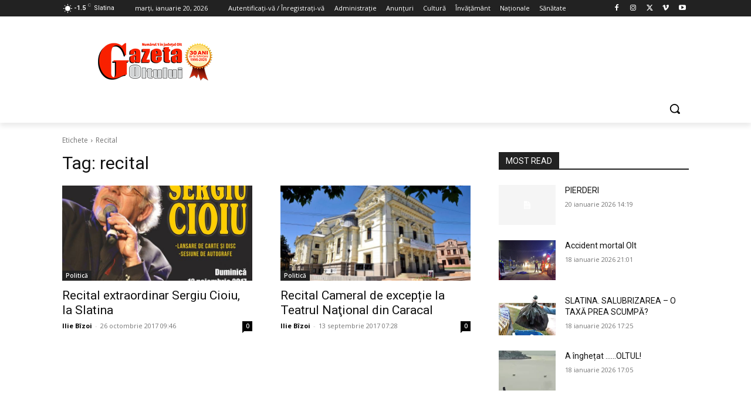

--- FILE ---
content_type: text/html; charset=utf-8
request_url: https://www.google.com/recaptcha/api2/aframe
body_size: 263
content:
<!DOCTYPE HTML><html><head><meta http-equiv="content-type" content="text/html; charset=UTF-8"></head><body><script nonce="0a4w-CdnMt9m4hAEalelmg">/** Anti-fraud and anti-abuse applications only. See google.com/recaptcha */ try{var clients={'sodar':'https://pagead2.googlesyndication.com/pagead/sodar?'};window.addEventListener("message",function(a){try{if(a.source===window.parent){var b=JSON.parse(a.data);var c=clients[b['id']];if(c){var d=document.createElement('img');d.src=c+b['params']+'&rc='+(localStorage.getItem("rc::a")?sessionStorage.getItem("rc::b"):"");window.document.body.appendChild(d);sessionStorage.setItem("rc::e",parseInt(sessionStorage.getItem("rc::e")||0)+1);localStorage.setItem("rc::h",'1768908752605');}}}catch(b){}});window.parent.postMessage("_grecaptcha_ready", "*");}catch(b){}</script></body></html>